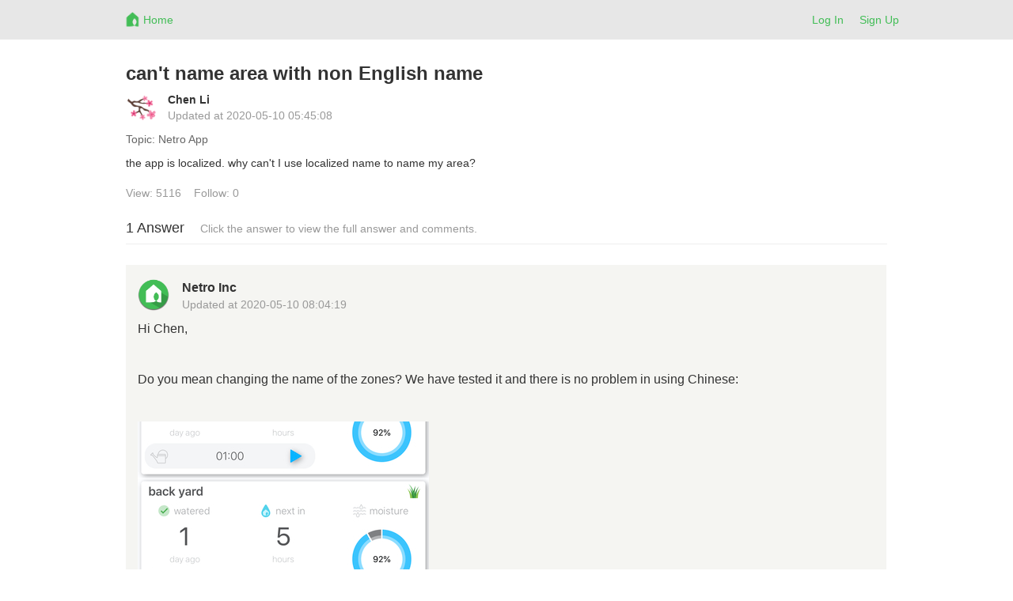

--- FILE ---
content_type: text/html; charset=utf-8
request_url: https://netrohome.com/en/forum/posts/814/show_question
body_size: 4139
content:
<html lang="en">
  <head>
    <meta charset="utf-8">
    <meta http-equiv="X-UA-Compatible" content="IE=Edge,chrome=1">
    <meta name="viewport" content="width=device-width, initial-scale=1.0">
    <title>Netro-Community</title>
    <meta name="csrf-param" content="authenticity_token" />
<meta name="csrf-token" content="PE139NQDSW7ySZaWy2AohFkiI/N0RY6nptuNk/DsznMiitik9g8/JjnxpWVnL/2lO0AO7IiHjqbjyCQyckeuBQ==" />
    <link rel="stylesheet" media="all" href="/assets/application-220c497b27a87c04936fc7dfaa1435562f869886da68bbac1c2bc83ed0daee7f.css" />

    <!-- For third-generation iPad with high-resolution Retina display: -->
    <!-- Size should be 144 x 144 pixels -->
    <link rel="apple-touch-icon-precomposed" type="image/png" href="/images/apple-touch-icon-144x144-precomposed.png" sizes="144x144" />
    <!-- For iPhone with high-resolution Retina display: -->
    <!-- Size should be 114 x 114 pixels -->
    <link rel="apple-touch-icon-precomposed" type="image/png" href="/images/apple-touch-icon-114x114-precomposed.png" sizes="114x114" />
    <!-- For first- and second-generation iPad: -->
    <!-- Size should be 72 x 72 pixels -->
    <link rel="apple-touch-icon-precomposed" type="image/png" href="/images/apple-touch-icon-72x72-precomposed.png" sizes="72x72" />
    <!-- For non-Retina iPhone, iPod Touch, and Android 2.1+ devices: -->
    <!-- Size should be 57 x 57 pixels -->
    <link rel="apple-touch-icon-precomposed" type="image/png" href="/images/apple-touch-icon-precomposed.png" />
    <!-- For all other devices -->
    <!-- Size should be 32 x 32 pixels -->
    <link rel="shortcut icon" type="image/x-icon" href="/images/favicon.ico" />

    <script src="/assets/application-12f0c1f75c1665c48689ac74e972e55a3ab0fd425fc6cdc5d745f3019c34d6bf.js"></script>
    <!-- Le HTML5 shim, for IE6-8 support of HTML elements -->
    <!--[if lt IE 9]>
    <script src="//cdnjs.cloudflare.com/ajax/libs/html5shiv/3.7.2/html5shiv.min.js" type="text/javascript"></script>
    <![endif]-->
    <link href="//netdna.bootstrapcdn.com/font-awesome/4.7.0/css/font-awesome.min.css" rel="stylesheet">
    <script src="/kindeditor/kindeditor.js"></script>
    <script charset="utf-8" src="/kindeditor/lang/en.js"></script>
    <!-- Global site tag (gtag.js) - Google Analytics -->
<script async src="https://www.googletagmanager.com/gtag/js?id=UA-159082166-1"></script>
<script>
  window.dataLayer = window.dataLayer || [];
  function gtag(){dataLayer.push(arguments);}
  gtag('js', new Date());
  gtag('config', 'UA-159082166-1');
  // turbolinks
  document.addEventListener('turbolinks:load', event => {
    if (typeof gtag === 'function') {
      gtag('config', 'UA-159082166-1', {
        'page_location': event.data.url
      });
    }
  });
</script>


    <style>
      .skip_link {
        position: absolute;
        width: 1px;
        height: 1px;
        overflow: hidden;
        background-color: transparent;
        color: #000000;
        clip: rect(0, 0, 0, 0);
        text-decoration: none;
        cusor: pointer;
        opacity: 0;
      }
      .skip_link:focus {
        width: auto;
        height: auto;
        overflow: visible;
        clip: auto;
        margin: 0;
        background-color: #5cb85c;
        padding: 12px 8px;
        opacity: 1;
        z-index: 10000;
        transition: none;
        outline: none;
        font-size: 14px;
        font-weight: bold;
        color: #ffffff;
      }
    </style>
  </head>
  <body>
    <a id="skip_link" class='skip_link' href="#main_container">Skip to Content</a>
    <!-- Navigation -->
    <link rel="stylesheet" media="screen" href="/assets/forum-7ea8ee3fd6504ccb906fdb9d84056f4280e6a6a818c67773b35d1082a3d5079f.css" />
<div class="navbar-default navbar-static-top forum_top">
  <div class="container">
    <div class="row">
      <div class="col-md-1"></div>
      <div class="col-md-10 col-xs-12">
        <ul class="nav navbar-nav">
          <li>
            <a class="navbar-brand mobile_back" href= "javascript:void(0)">
              <div class="web_display" style="margin-left:-7px">
                <span class="top_font1" aria-label="Back"><i class="fa fa-arrow-left fa-lg"></i></span>
              </div>
            </a>
          </li>
          <li>
            <a class="navbar-brand top_margin2" href="/en/forum/index">
              <img alt="Netro" height="21px" src="/assets/forum_logo-6c197032395dd2b80b5cf25253483b9d682608f4aa88eea87a44341a4b9cf441.png" />
</a>          </li>
          <li>
            <a class="top_margin3" href="/en/forum/index">
              <span class="top_font1 mobile_display">Home</span>
</a>          </li>
        </ul>
        <button type="button" class="navbar-toggle collapsed" data-toggle="collapse" data-target="#bs-example-navbar-collapse-1">
          <span class="sr-only">Netro</span>
          <span class="icon-bar"></span>
          <span class="icon-bar"></span>
          <span class="icon-bar"></span>
        </button>
        <ul class="nav navbar-nav navbar-right">
          <li><a href="/auth/login?locale=en">Log In</a> </li>
          <li><a href="/auth/signup?locale=en">Sign Up</a> </li>
        </ul>
      </div>
    </div>
    <div class="mobile_sider">
    <div class="collapse navbar-collapse" style="margin:0px 0px 5px -15px;" id="bs-example-navbar-collapse-1">
    <ul class="nav navbar-right nav-mobile">
     <li>
       <a href="/en/forum/index.new">
         <span class="nav-label">New</span>
</a>     </li>
     <li>
       <a href="/en/forum/index.hot_question">
         <span class="nav-label">Hot Questions</span>
</a>     </li>
     <li>
       <a href="/en/forum/index.hot_article">
         <span class="nav-label">Hot Articles</span>
</a>     </li>
     <div class="row"></div>
     <li>
       <a href="/en/forum/index.connected_home">
         <span class="nav-label">Connected Home</span>
</a>     </li>
     <li>
       <a href="/en/forum/index.garden_knowledge">
         <span class="nav-label">Garden Knowledge</span>
</a>     </li>
     <li>
       <a href="/en/forum/index.general">
         <span class="nav-label">General</span>
</a>     </li>
     <li>
       <a href="/en/forum/index.installation">
         <span class="nav-label">Installation</span>
</a>     </li>
     <li>
       <a href="/en/forum/index.landscape_service">
         <span class="nav-label">Landscape Service</span>
</a>     </li>
     <li>
       <a href="/en/forum/index.netro_app">
         <span class="nav-label">Netro App</span>
</a>     </li>
     <li>
       <a href="/en/forum/index.smart_watering">
         <span class="nav-label">Smart Watering</span>
</a>     </li>
     <li>
       <a href="/en/forum/index.troubleshooting">
         <span class="nav-label">Troubleshooting</span>
</a>     </li>
     <li>
       <a href="/en/forum/index.watering_restriction">
         <span class="nav-label">Watering Restriction</span>
</a>     </li>
   </ul>
   </div>
   </div>

  </div>
</div>

<script>
  $(".mobile_back").click(function(){
    window.history.back();
  });
</script>

    <!-- Main view  -->
    <div class="container" style="margin-top:60px;margin-bottom:50px" id="main_container">
      <div class="row">
        <div class="col-md-1"></div>
        <div class="col-md-10">
          
          <div class="post_padding2">
  <div class ="row">
    <div class ="col-md-12 col-xs-12">
      <h3><strong>can&#39;t name area with non English name</strong></h3>
    </div>
  </div>
  <div class ="row index_padding2">
    <div class ="col-md-1 col-xs-2 index_image1">
      <a href="/en/forum/users/4178">
          <img src="/images/profiles/44.png" alt="44" width="40" height="40" />
</a>    </div>
    <div class ="col-md-10 col-xs-10 post_margin1">
      <a href="/en/forum/users/4178">
        <strong>Chen Li</strong></br>
</a>      <span class="index_color1"> Updated at </span>
      <span class="index_color1 time">2020-05-10 05:45:08 UTC</br> <span>
    </div>
  </div>
    <div class="index_color2">
      <span>Topic:</span>
        <span> Netro App </span>
    </div>
  <div class="index_padding1 post_div1">
    the app is localized. why can't I use localized name to name my area? 
  </div>

  <div class ="row">
    <div class ="col-md-7 col-xs-12 post_padding1">
      <span class="index_color1"> View: 5116</span> &nbsp&nbsp
      <span class="index_color1"> Follow: 0</span> &nbsp&nbsp
    </div>
    <div class ="col-md-5 col-xs-12 post_padding1 mobile_align" style="padding-right:0px">
    </div>
  </div>
  <h4 class="post_h4">
    1 Answer &nbsp&nbsp
      <span class="index_color1 post_span2 mobile_display">Click the answer to view the full answer and comments.</span>
  </h4>
  <hr>

  <div class="answer" style="display:none">
  <form class="new_post" id="new_post" action="/en/forum/posts" accept-charset="UTF-8" method="post"><input name="utf8" type="hidden" value="&#x2713;" /><input type="hidden" name="authenticity_token" value="VlTWKWZ8sRjB5Z1oGVUl6FwBsoRIF2yi9HYf5Yep2apIk3l5RHDHUApdrpu1GvDJPmOfm7TVbKOxZbZEBQK53A==" />

    <input type="hidden" name="parent_id" id="parent_id" value="814" />
    <input type="hidden" name="category" id="category" value="ANSWER" />
    <div class="row">
      <div class="col-md-12 col-xs-12">
        <textarea langType="en" class=" rails_kindeditor" data-upload="https://netrohome.com/kindeditor/upload" data-filemanager="https://netrohome.com/kindeditor/filemanager" name="post[content]" id="post_content">
</textarea><script>
//<![CDATA[
KindEditor.basePath='/assets/kindeditor/';
        KindEditor.ready(function(K){
        	K.create('#post_content', {"langType":"en","class":" rails_kindeditor","data":{"upload":"https://netrohome.com/kindeditor/upload","filemanager":"https://netrohome.com/kindeditor/filemanager"},"width":"100%","height":300,"allowFileManager":true,"uploadJson":"https://netrohome.com/kindeditor/upload","fileManagerJson":"https://netrohome.com/kindeditor/filemanager"});
        });
//]]>
</script>
      </div>
      
    </div></br>
    <div class="row">
      <div class="col-md-12 col-xs-12" align="right">
        <input type="submit" name="commit" value="Answer" class="btn btn-success" data-disable-with="Answer" />
        <a class="btn btn-default" href="/en/forum/posts/814/show_question">Cancel</a>
      </div>
    </div>
</form>  </div>
  
  <table class="table answer_table">
    <tbody>
      <tr>
        <td>
          <div>
            <div class ="row index_padding1">
              <div class ="col-md-1 col-xs-2 index_image1">
                <a href="/en/forum/users/5">
                    <img src="/assets/logo-cc1b7195893351ece9037fa9740b4c4445f9816d2b83326e157d9ee2bc3cafc2.png" alt="Logo" width="40" height="40" />
</a>              </div>
              <div class ="col-md-10 col-xs-10 post_margin2">
                <a href="/en/forum/users/5">
                  <strong>Netro Inc</strong>
                </a></br>
                <span class="index_color1"> Updated at </span>
                <span class="index_color1 time">2020-05-10 08:04:19 UTC</br> <span>
              </div>
            </div>
            <a href="/en/forum/posts/816">
              <object>
                <div class="index_padding1 post_content post_div1">
                  <p>
	Hi Chen,
</p>
<p>
	<br>
</p>
<p>
	Do you mean changing the name of the zones? We have tested it and there is no problem in using Chinese:
</p>
<p>
	<br>
</p>
<p>
	<img src="/images/posts/image/202005/72a5ab1fd264.jpeg" alt="">
</p>
<p>
	<br>
</p>
<p>
	Thanks,
</p>
<p>
	Netro Inc
</p>
                </div>
              </object>
</a>          </div>
        </td>
      </tr>
    </tbody>
  </table>
  <div class="row">
    <div class="col-md-10 col-xs-10 flickr_pagination pagination_padding1">
      
    </div>
  </div>

</div>

<script>
$(document).ready(function(){
  $(".post_content").each(function(){
    var maxwidth=200;
    if($(this).text().length>maxwidth){ 
      $(this).text($(this).text().substring(0,maxwidth)); $(this).html($(this).html()+'…');
    }
  });
  $(".time").each(function(){
    utc_time = $(this).text().toString();
    time = new Date(Date.parse(utc_time.replace(/-/g,"/"))).getTime();
    local_time = new Date(time);
    $(this).html(local_time.Format("yyyy-MM-dd hh:mm:ss"))
  });
  $(".answer_button").click(function(){
    $(this).hide();
    $(".answer").show();
  });
});

</script>

        </div>
      </div><!--/row-->
    </div> <!-- /container -->

  </body>
</html>
